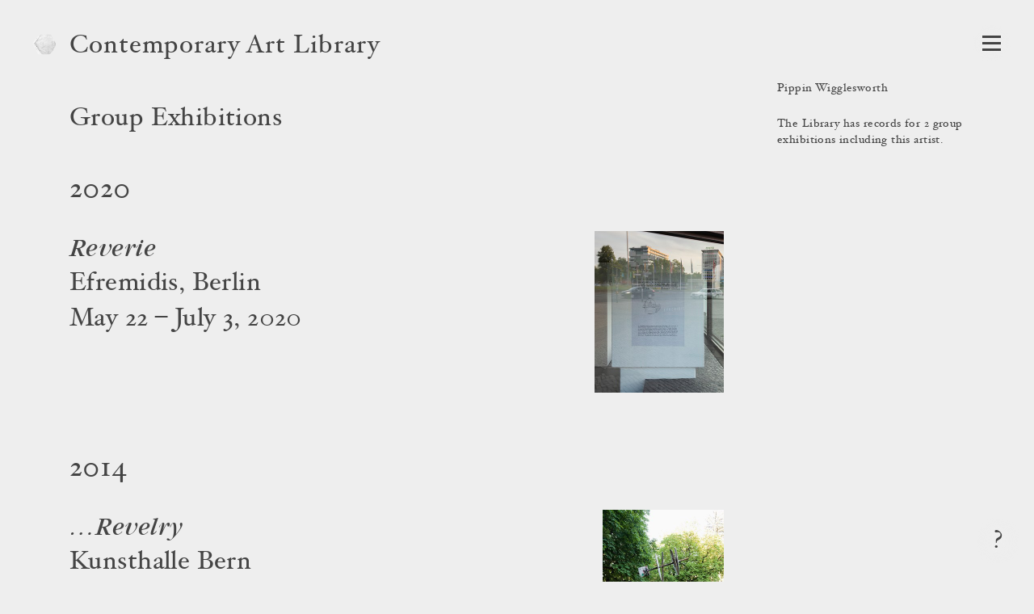

--- FILE ---
content_type: text/html; charset=utf-8
request_url: https://www.contemporaryartlibrary.org/artist/pippin-wigglesworth-13060
body_size: 3308
content:
<!DOCTYPE html><html lang="en"><head><meta charSet="utf-8"/><link rel="icon" href="/logo2.png"/><meta name="viewport" content="width=device-width, initial-scale=1.0"/><title>Pippin Wigglesworth | Contemporary Art Library</title><meta property="og:url" content="https://www.contemporaryartlibrary.org/artist/pippin-wigglesworth-13060"/><meta property="og:title" content="Pippin Wigglesworth"/><meta property="og:description" content="Contemporary Art Library includes documentation of 2 projects including Pippin Wigglesworth from as early as 2014."/><meta name="description" content="Contemporary Art Library includes documentation of 2 projects including Pippin Wigglesworth from as early as 2014."/><meta property="og:site_name" content="Contemporary Art Library"/><meta property="og:type" content="website"/><meta name="twitter:card" content="summary_large_image"/><meta name="next-head-count" content="11"/><link rel="preload" href="/_next/static/css/032562b02dc63c29.css" as="style"/><link rel="stylesheet" href="/_next/static/css/032562b02dc63c29.css" data-n-g=""/><link rel="preload" href="/_next/static/css/c79a4bb08605e2a9.css" as="style"/><link rel="stylesheet" href="/_next/static/css/c79a4bb08605e2a9.css" data-n-p=""/><noscript data-n-css=""></noscript><script defer="" nomodule="" src="/_next/static/chunks/polyfills-c67a75d1b6f99dc8.js"></script><script src="/_next/static/chunks/webpack-aa01c2abd332ee8b.js" defer=""></script><script src="/_next/static/chunks/framework-6253faedcd952885.js" defer=""></script><script src="/_next/static/chunks/main-9ee05b97ef87740a.js" defer=""></script><script src="/_next/static/chunks/pages/_app-6e289c40659bd12e.js" defer=""></script><script src="/_next/static/chunks/2edb282b-1cb426de5d2430f2.js" defer=""></script><script src="/_next/static/chunks/269-5ca5270a7386876c.js" defer=""></script><script src="/_next/static/chunks/7410-c51931e2d3cd3b30.js" defer=""></script><script src="/_next/static/chunks/3209-4d5e119053b15b2c.js" defer=""></script><script src="/_next/static/chunks/2155-b951c2749f715caf.js" defer=""></script><script src="/_next/static/chunks/7191-c6841e425538a35c.js" defer=""></script><script src="/_next/static/chunks/pages/artist/%5Bslug%5D-fdfa428f837f3471.js" defer=""></script><script src="/_next/static/IUI4-ihUt4JVUsnfHc0gf/_buildManifest.js" defer=""></script><script src="/_next/static/IUI4-ihUt4JVUsnfHc0gf/_ssgManifest.js" defer=""></script></head><body><div id="__next"><div id="react-modal-ListModal-appElement"><header class="HeaderWrap_wrap__ykHjZ"><a aria-label="Return to homepage" aria-current="false" aria-hidden="true" tabindex="-1" href="/"><div class="styles_logo___kh2A styles_logo2__0i6j7"><img src="/logo2.png" alt="Contemporary Art Library logo"/></div></a><div class="styles_headerText__ZW2hx"><a aria-current="false" href="/">Contemporary Art Library </a></div><button type="button" class="Burger_burger__QywXf" aria-label="Open Navigation" aria-haspopup="true"><span class="Burger_outline__qQmk6" tabindex="-1"></span><span class="Burger_burgerShadow__aSrra"></span><span class="Burger_burgerWrap__qNuDT"><span class="Burger_burgerLine__nZsV8"></span><span class="Burger_burgerLine__nZsV8"></span><span class="Burger_burgerLine__nZsV8"></span></span><svg xmlns="http://www.w3.org/2000/svg" viewBox="0 0 13.79 12.03" class="styles_svg__EjflN Burger_x__0dT8a"><path class="styles_path__4z81V" d="M13.289,11.173c0,.239-.068.359-.205.359-.342,0-.772-.026-1.293-.078q-.858-.076-1.484-.076t-1.614.076q-.9.078-1.408.078c-.137,0-.2-.12-.2-.359,0-.213.067-.328.2-.346q1-.127,1-.627a3.751,3.751,0,0,0-.806-1.549L6.312,7.031,5.187,8.665a4.317,4.317,0,0,0-.932,1.56q0,.462,1.008.6c.12.018.179.133.179.346,0,.239-.068.359-.205.359a10.609,10.609,0,0,1-1.146-.078c-.5-.051-.9-.076-1.221-.076a9.438,9.438,0,0,0-1.222.09,7.683,7.683,0,0,1-.869.064c-.134,0-.2-.12-.2-.359,0-.213.077-.328.231-.346a3.713,3.713,0,0,0,1.638-.518A10.033,10.033,0,0,0,4.034,8.665L5.886,6.437,3.676,3.365A7.859,7.859,0,0,0,2.2,1.678,3.171,3.171,0,0,0,.706,1.2C.569,1.185.5,1.068.5.85.5.615.569.5.706.5q.525,0,1.318.077.883.077,1.5.076T5.071.575Q5.89.5,6.415.5c.137,0,.205.12.205.358,0,.214-.068.329-.205.346q-1.035.115-1.036.627A3.653,3.653,0,0,0,6.2,3.365l1.06,1.473,1.1-1.473a4.512,4.512,0,0,0,.922-1.571q0-.463-1-.592c-.137-.017-.205-.134-.205-.352,0-.235.068-.352.205-.352A11.173,11.173,0,0,1,9.448.575a12.029,12.029,0,0,0,1.217.076A10.5,10.5,0,0,0,11.932.562,7.891,7.891,0,0,1,12.8.5c.136,0,.205.12.205.358,0,.214-.078.329-.236.346a4.065,4.065,0,0,0-1.688.511,9.9,9.9,0,0,0-1.6,1.544L7.746,5.562l2.232,3.1a7.978,7.978,0,0,0,1.514,1.67,3.474,3.474,0,0,0,1.582.492C13.217,10.845,13.289,10.96,13.289,11.173Z"></path></svg></button></header><main><div class="ArtistDetail_wrap__CnWA0"><div class="ProjectListCaption_caption__dZbXS"><h1>Pippin Wigglesworth</h1><div style="margin:24px 0">The Library has records for 2 group exhibitions including this artist.</div></div><div class="ProjectList_wrap__GoXLu"><div class="ProjectList_projectType__a4oVM"><div class="ProjectList_anchor___R2Eq" id="group-exhibitions"></div><h2 class="ProjectList_header__lvMrF">Group Exhibitions</h2><div><h2 class="ProjectList_yearHeader__zUAPB" id="2020">2020</h2><ul><li class="ProjectListItem_entry__jjeXV"><div class="ProjectListItem_anchor__RMU6s" id="project-5677"></div><div class="ProjectListItem_cols__vTdbQ"><div class="ProjectListItem_caption__I60Qr"><div class="ProjectListItem_deepLinkArrow__zdTEY"><a href="/project/reverie-at-efremidis-berlin-5677"><h3 class="ListingCaption_h3__OXN0L"><span class="ListingCaption_title__DIiIe">Reverie</span><span>Efremidis, Berlin</span></h3><div>May 22 – July 3, 2020</div></a></div></div><div class="ProjectListItem_image__3PGWM" aria-hidden="true" tabindex="-1"><a href="/project/reverie-at-efremidis-berlin-5677" tabindex="-1"><div class="lazyload-wrapper "><img src="data:image/svg+xml,%3Csvg%20xmlns%3D%22http%3A%2F%2Fwww.w3.org%2F2000%2Fsvg%22%20viewBox%3D%220%200%20800%201000%22%3E%3C%2Fsvg%3E" alt=""/></div></a></div></div></li></ul></div><div><h2 class="ProjectList_yearHeader__zUAPB" id="2014">2014</h2><ul><li class="ProjectListItem_entry__jjeXV"><div class="ProjectListItem_anchor__RMU6s" id="project-8543"></div><div class="ProjectListItem_cols__vTdbQ"><div class="ProjectListItem_caption__I60Qr"><div class="ProjectListItem_deepLinkArrow__zdTEY"><a href="/project/revelry-at-kunsthalle-bern-8543"><h3 class="ListingCaption_h3__OXN0L"><span class="ListingCaption_title__DIiIe">…Revelry</span><span>Kunsthalle Bern</span></h3><div>June 6 – August 3, 2014</div></a></div></div><div class="ProjectListItem_image__3PGWM" aria-hidden="true" tabindex="-1"><a href="/project/revelry-at-kunsthalle-bern-8543" tabindex="-1"><div class="lazyload-wrapper "><img src="data:image/svg+xml,%3Csvg%20xmlns%3D%22http%3A%2F%2Fwww.w3.org%2F2000%2Fsvg%22%20viewBox%3D%220%200%20750.2857142857143%201000%22%3E%3C%2Fsvg%3E" alt=""/></div></a></div></div></li></ul></div></div></div></div></main><button type="button" class="styles_question__Mk_mx" aria-label="Frequently asked questions"><span class="styles_shadow__rY7nj"></span>?</button></div></div><script id="__NEXT_DATA__" type="application/json">{"props":{"pageProps":{"projectList":[{"id":"5677","type":"cal_project_listing","attributes":{"id":5677,"title":"Reverie","cal_slug":"reverie-at-efremidis-berlin-5677","sortable_date":"2020-05-22","year":"2020","listing_artist_name":"","listing_title":"Reverie","listing_venue":"Efremidis, Berlin","is_preview":false,"display_weight":null,"date":"May 22 – July 3, 2020","city":"Berlin","is_group_exhibition":true,"not_curated_project":true,"is_curated_project":false,"image_versions":{"caq_thumb":"https://cdn.contemporaryartlibrary.org/store/image/37916/imagefile/caq_thumb-a34c553054eb1132ecd77c682511fcaa.jpg","medium":"https://cdn.contemporaryartlibrary.org/store/image/37916/imagefile/medium-ddd1e638bf6663f067afcd0cca21c53a.jpg","aspectRatio":0.8,"width":2800},"one_line_title":"\u003ci\u003eReverie\u003c/i\u003e at Efremidis"}},{"id":"8543","type":"cal_project_listing","attributes":{"id":8543,"title":"…Revelry","cal_slug":"revelry-at-kunsthalle-bern-8543","sortable_date":"2014-06-06","year":"2014","listing_artist_name":"","listing_title":"…Revelry","listing_venue":"Kunsthalle Bern","is_preview":false,"display_weight":null,"date":"June 6 – August 3, 2014","city":"Bern","is_group_exhibition":true,"not_curated_project":true,"is_curated_project":false,"image_versions":{"caq_thumb":"https://cdn.contemporaryartlibrary.org/store/image/169484/imagefile/caq_thumb-447ea9978397bd4c32bd92e98bab43ba.jpg","medium":"https://cdn.contemporaryartlibrary.org/store/image/169484/imagefile/medium-683b04ed70406fb0b1f84f31bf5a5fff.jpg","aspectRatio":0.7502857142857143,"width":2626},"one_line_title":"\u003ci\u003e…Revelry\u003c/i\u003e at Kunsthalle Bern"}}],"meta":{"artist":{"title":"Pippin Wigglesworth","notice":"The Library has records for 2 group exhibitions including this artist.","metaTagNotice":"Contemporary Art Library includes documentation of 2 projects including Pippin Wigglesworth from as early as 2014.","curators":[],"cal_slug":"pippin-wigglesworth-13060"}},"params":{"slug":"pippin-wigglesworth-13060"}},"navData":[["special_collections","Special Collections"],["accessibility","Accessibility"],["contact","Contact Us"],["partnership","Become a Partner"],["tos","Terms of Service"],["founding_partner","Become a Founding Partner"],["artist-committee","Artist Committee"],["thankyou","Thank You!"],["past_projects_application","Apply to Submit Past Projects"],["mission","Mission"]],"universityId":null,"__N_SSG":true},"page":"/artist/[slug]","query":{"slug":"pippin-wigglesworth-13060"},"buildId":"IUI4-ihUt4JVUsnfHc0gf","isFallback":false,"gsp":true,"appGip":true,"scriptLoader":[]}</script><script defer src="https://static.cloudflareinsights.com/beacon.min.js/vcd15cbe7772f49c399c6a5babf22c1241717689176015" integrity="sha512-ZpsOmlRQV6y907TI0dKBHq9Md29nnaEIPlkf84rnaERnq6zvWvPUqr2ft8M1aS28oN72PdrCzSjY4U6VaAw1EQ==" data-cf-beacon='{"version":"2024.11.0","token":"838515361a0142a6aa12e2349d8c7245","r":1,"server_timing":{"name":{"cfCacheStatus":true,"cfEdge":true,"cfExtPri":true,"cfL4":true,"cfOrigin":true,"cfSpeedBrain":true},"location_startswith":null}}' crossorigin="anonymous"></script>
</body></html>